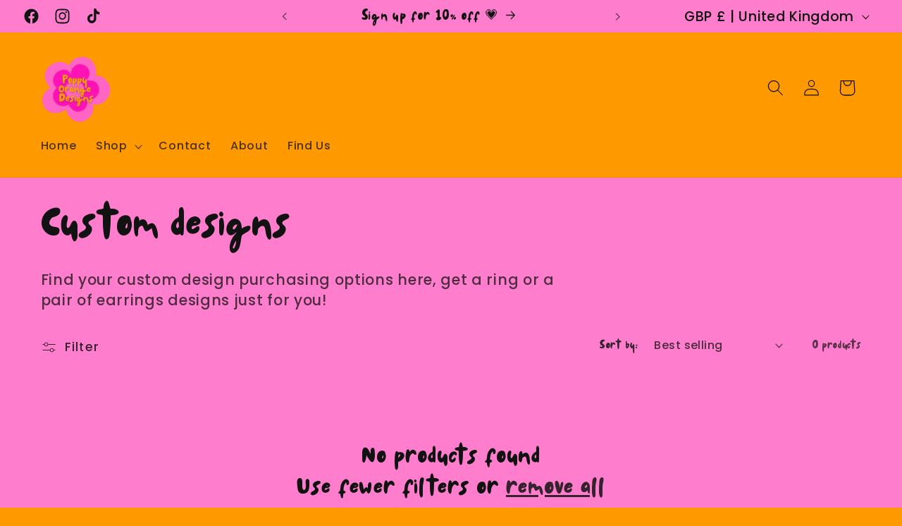

--- FILE ---
content_type: text/css
request_url: https://poppyorangedesigns.com/cdn/shop/t/1/assets/ec-custom.css?v=5135376880778285021705441881
body_size: -712
content:
p {
  color: #121212;
}
